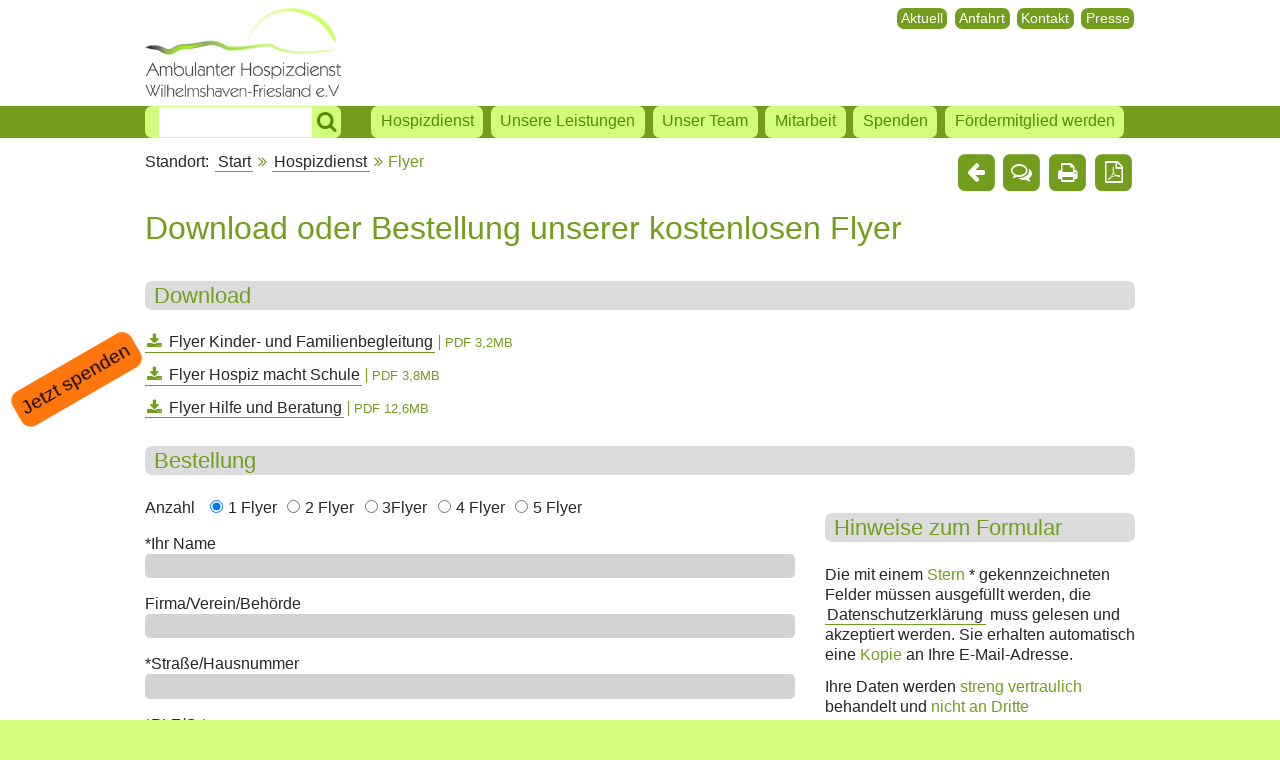

--- FILE ---
content_type: text/html; charset=utf-8
request_url: https://hospiz-whv-fri.de/83-0-Flyerbestellung.html
body_size: 19989
content:
<!DOCTYPE html>
<html lang="de">

<head>

<meta charset="utf-8" />
<meta name="author" content="Dr. Klaus Raab" />
<meta name="designer" content="two-seven.de Wübke Lohmeyer und Rolf Behrends" />
<meta name="description" content="Ambulanter Hospizdienst Wilhelmshaven-Friesland e.V. | Parkstraße 19, 26382 Wilhelmshaven | Telefon 04421 745258, info@hospiz-whv-fri.de" />
<meta name="keywords" content="Ambulant, Hospizdienst, Friesland, Wilhelmshaven, Sterbebegleitung, zu Hause, ehrenamtlich, Seminar" />
<meta name="HandheldFriendly" content="True" />
<meta name="MobileOptimized" content="320" />
<meta name="viewport" content="width=device-width, initial-scale=1.0" />
<meta name="apple-mobile-web-app-title" content="AmbHospd" />

<title>Ambulanter Hospizdienst WHV-FRI :: Telefon 04421 745258 :: info@hospiz-whv-fri.de</title>

<link rel="icon" href="files/systemgrafik/favicon.png?v=1" type="image/x-icon" />
<link rel="apple-touch-icon" href="files/systemgrafik/apple_touch_icon.png" />

<link rel="alternate" type="application/atom+xml" title="RSS: Ambulanter Hospizdienst WHV-FRI Aktuelles" href="27-0-RSS-Ambulanter-Hospizdienst-WHV-FRI-Aktuelles.html" />

<style type="text/css">
@media screen {

#logozeile,
#kopfzeile,
#servicezeile,
#inhaltszeile,
#einschubzeilefuss,
#fusszeile {
width: 1020px;
margin: 0 auto;
}

.spaltenbreite1 {
width: 2.5490196078431%; /* 26px */
}
.spaltenbreite2 {
width: 8.1372549019608%; /* 83px */
}
.spaltenbreite3 {
width: 13.725490196078%; /* 140px */
}
.spaltenbreite4 {
width: 19.21568627451%; /* 196px */
}
.spaltenbreite5 {
width: 24.803921568627%; /* 253px */
}
.spaltenbreite6 {
width: 30.392156862745%; /* 310px */
}
.spaltenbreite7 {
width: 35.882352941176%; /* 366px */
}
.spaltenbreite8 {
width: 41.470588235294%; /* 423px */
}
.spaltenbreite9 {
width: 47.058823529412%; /* 480px */
}
.spaltenbreite10 {
width: 52.549019607843%; /* 536px */
}
.spaltenbreite11 {
width: 58.137254901961%; /* 593px */
}
.spaltenbreite12 {
width: 63.725490196078%; /* 650px */
}
.spaltenbreite13 {
width: 69.21568627451%; /* 706px */
}
.spaltenbreite14 {
width: 74.803921568627%; /* 763px */
}
.spaltenbreite15 {
width: 80.392156862745%; /* 820px */
}
.spaltenbreite16 {
width: 85.882352941176%; /* 876px */
}
.spaltenbreite17 {
width: 91.470588235294%; /* 933px */
}
.spaltenbreite18,
.spaltenbreite_max {
width: 97.058823529412%; /* 990px */
}
div[class*="spaltenbreite"] {
margin: 0 1.4705882352941%;
float: left;
}

.abstand0 {
padding-left: 0;
}
.abstand1 {
padding-left: 5.4901960784314%; /* 56px */
}
.abstand2 {
padding-left: 11.078431372549%; /* 113px */
}
.abstand3 {
padding-left: 16.666666666667%; /* 170px */
}
.abstand4 {
padding-left: 22.156862745098%; /* 226px */
}
.abstand5 {
padding-left: 27.745098039216%; /* 283px */
}
.abstand6 {
padding-left: 33.333333333333%; /* 340px */
}
.abstand7 {
padding-left: 38.823529411765%; /* 396px */
}
.abstand8 {
padding-left: 44.411764705882%; /* 453px */
}
.abstand9 {
padding-left: 50%; /* 510px */
}
.abstand10 {
padding-left: 55.490196078431%; /* 566px */
}
.abstand11 {
padding-left: 61.078431372549%; /* 623px */
}
.abstand12 {
padding-left: 66.666666666667%; /* 680px */
}
.abstand13 {
padding-left: 72.156862745098%; /* 736px */
}
.abstand14 {
padding-left: 77.745098039216%; /* 793px */
}
.abstand15 {
padding-left: 83.333333333333%; /* 850px */
}
.abstand16 {
padding-left: 88.823529411765%; /* 906px */
}
.abstand17 {
padding-left: 94.411764705882%; /* 963px */
}

}

@media only screen and (min-width: 1400px) {
.spaltenbreite1 {
width: 3.625%; /* 58px */
}
.spaltenbreite2 {
width: 9.1875%; /* 147px */
}
.spaltenbreite3 {
width: 14.75%; /* 236px */
}
.spaltenbreite4 {
width: 20.3125%; /* 325px */
}
.spaltenbreite5 {
width: 25.875%; /* 414px */
}
.spaltenbreite6 {
width: 31.4375%; /* 503px */
}
.spaltenbreite7 {
width: 37%; /* 592px */
}
.spaltenbreite8 {
width: 42.5625%; /* 681px */
}
.spaltenbreite9 {
width: 48.125%; /* 770px */
}
.spaltenbreite10 {
width: 53.625%; /* 858px */
}
.spaltenbreite11 {
width: 59.1875%; /* 947px */
}
.spaltenbreite12 {
width: 64.75%; /* 1036px */
}
.spaltenbreite13 {
width: 70.3125%; /* 1125px */
}
.spaltenbreite14 {
width: 75.875%; /* 1214px */
}
.spaltenbreite15 {
width: 81.4375%; /* 1303px */
}
.spaltenbreite16 {
width: 87%; /* 1392px */
}
.spaltenbreite17 {
width: 92.5625%; /* 1481px */
}
.spaltenbreite18,
.spaltenbreite_max {
width: 98.125%; /* 1570px */
}
div[class*="spaltenbreite"] {
margin: 0 0.9375%;
float: left;
}

.abstand0 {
padding-left: 0;
}
.abstand1 {
padding-left: 5.5%; /* 88px */
}
.abstand2 {
padding-left: 11.0625%; /* 177px */
}
.abstand3 {
padding-left: 16.625%; /* 266px */
}
.abstand4 {
padding-left: 22.1875%; /* 355px */
}
.abstand5 {
padding-left: 27.75%; /* 444px */
}
.abstand6 {
padding-left: 33.3125%; /* 533px */
}
.abstand7 {
padding-left: 38.875%; /* 622px */
}
.abstand8 {
padding-left: 44.4375%; /* 711px */
}
.abstand9 {
padding-left: 50%; /* 800px */
}
.abstand10 {
padding-left: 55.5%; /* 888px */
}
.abstand11 {
padding-left: 61.0625%; /* 977px */
}
.abstand12 {
padding-left: 66.625%; /* 1066px */
}
.abstand13 {
padding-left: 72.1875%; /* 1155px */
}
.abstand14 {
padding-left: 77.75%; /* 1244px */
}
.abstand15 {
padding-left: 83.3125%; /* 1333px */
}
.abstand16 {
padding-left: 88.875%; /* 1422px */
}
.abstand17 {
padding-left: 94.4375%; /* 1511px */
}

}

@media only screen and (min-width: 1630px) {
#logozeile,
#kopfzeile,
#servicezeile,
#inhaltszeile,
#einschubzeilefuss,
#fusszeile {
width: 1600px;
margin: 0 auto;
}

}

@media only screen and (max-width: 1050px) , screen and (max-width: 1630px) and (min-width: 1400px) {
#logozeile,
#kopfzeile,
#servicezeile,
#inhaltszeile,
#einschubzeilefuss,
#fusszeile {
width: 100%;
}
}

</style>

<!--[if IE 8]> <style> img { width: 100% !important; } </style> <![endif]-->

<link rel="stylesheet" type="text/css" href="font-awesome/css/font-awesome.min.css" media="screen" />
<link rel="stylesheet" type="text/css" href="files/css/site.css" media="screen" />
<link rel="stylesheet" type="text/css" href="files/css/form.css" media="screen" />
<link rel="stylesheet" type="text/css" href="files/spendenbutton_05.css" media="screen" />
<link rel="stylesheet" type="text/css" href="files/css/print.css" media="print" />

<!--[if lt IE 9]>
<script src="files/javascript/html5shiv/dist/html5shiv.js"></script>
<![endif]-->

<script type="text/javascript" src="files/javascript/jquery-min.js"></script>
<script type="text/javascript" src="files/javascript/ios_orientationchange/ios-orientationchange-fix.js"></script>

</head>

<body id="art83">

<p id="spendenbutton"><a class="link_ext" target="_blank" href="https://www.betterplace.org/de/projects/108715-hospizliche-begleitung-im-eigenen-zuhause?utm_campaign=donate_btn&amp;utm_content=project%23108715&amp;utm_medium=external_banner&amp;utm_source=projects">Jetzt spenden</a></p><header role="banner" id="wrapperl">
<a id="oben"></a>
<div class="clearfix" id="logozeile">

<div class="spaltenbreite4 abstand0 clearer sp_logo">

<div id="logo" class="clearfix">
<a class="clearfix" href="1-0-Start.html" title="zur Startseite">
<img src="files/systemgrafik/logo.jpg" width="600" height="272" alt="zur Startseite" title="" />
</a>
</div><!-- ENDE logo -->

</div><!-- ENDE sp_logo -->

<div class="spaltenbreite14 abstand0 sp_lnav2">

<ul class="list clearfix">
<li><a href="62-0-Presse.html">Presse</a></li>
<li><a href="13-0-Kontakt.html">Kontakt</a></li>
<li><a href="12-0-Anfahrt.html">Anfahrt</a></li>
<li><a href="11-0-Aktuell.html">Aktuell</a></li>
</ul>

</div><!-- ENDE sp_lnav2 -->

</div> <!-- ENDE logozeile -->
</header> <!-- ENDE header wrapperl -->

<nav role="navigation" id="wrapperh">
<div class="clearfix" id="kopfzeile">
<a id="hnav-close"></a>

<div class="spaltenbreite4 abstand0 clearer sp_suche">

<form id="suche" action="19-0-Suchergebnis.html" method="post" enctype="multipart/form-data">
<input type="text" id="rexsearch" name="rexsearch" value="" />
<input id="searchButton" title="Suchen!" type="submit" name="searchButton" value="" />
</form>

</div><!-- ENDE sp_suche -->

<div id="e-menu-button" class="spaltenbreite14 abstand0">

<div class="menu-button">
<a class="openh" href="#kopfzeile"><span class="menuopen">Hauptmenü</span></a>
<a class="closeh" href="#hnav-close"><span class="menuclose">Hauptmenü</span></a>
</div><!-- ENDE menu-button -->
</div><!-- ENDE e-menu-button -->

<div class="spaltenbreite14 abstand0 sp_hnav">

<div id="hnav">
<ul class="rex-navi1 rex-navi-depth-1 rex-navi-has-6-elements"><li class="rex-article-54 rex-active"><a class="rex-active" href="54-0-Hospizdienst.html">Hospizdienst</a></li><li class="rex-article-64 rex-normal"><a class="" href="64-0-Unsere-Leistungen.html">Unsere Leistungen</a></li><li class="rex-article-65 rex-normal"><a class="" href="65-0-Unsere-Koordinatorinnen.html">Unser Team</a></li><li class="rex-article-66 rex-normal"><a class="" href="66-0-Ehrenamtliche.html">Mitarbeit</a></li><li class="rex-article-67 rex-normal"><a class="" href="67-0-Spenden.html">Spenden</a></li><li class="rex-article-68 rex-normal"><a class="" href="68-0-Mitglieder.html">Fördermitglied werden</a></li></ul>
</div><!-- ENDE hnav -->

</div><!-- ENDE sp_hnav -->

</div><!-- ENDE kopfzeile -->
</nav> <!-- ENDE nav wrapperh -->

<nav role="navigation" id="wrappers">
<div class="clearfix" id="servicezeile">

<div class="spaltenbreite12 abstand0 clearer sp_bnav">

<div class="bnav">
<p class="bctext">Standort:</p><ul class="rex-breadcrumb"><li class="rex-lvl1"><span><a href="1-0-Start.html">Start</a></span></li><li class="rex-lvl2"><span><a href="54-0-Hospizdienst.html">Hospizdienst</a></span></li><li class="rex-lvl3">Flyer</li></ul>
</div><!-- ENDE bnav -->

</div><!-- ENDE sp_bnav -->

<div class="spaltenbreite6 abstand0 sp_service">

<div id="service">
<a rel="nofollow" href="28-0-PDF-generieren.html?aid=83" title="PDF-Dokument aus Seite erstellen">
<span class="fa-stack fa-lg"><i class="fa fa-square fa-stack-2x"></i><i class="fa fa-file-pdf-o fa-stack-1x fa-inverse"></i></span>
</a>
<a rel="nofollow" target="_blank" href="83-0-Flyer.html?dr=1" title="Seite drucken">
<span class="fa-stack fa-lg"><i class="fa fa-square fa-stack-2x"></i><i class="fa fa-print fa-stack-1x fa-inverse"></i></span>
</a>
<a rel="nofollow" href="#wrapperf" title="Kontaktdaten + Ansprechpartner">
<span class="fa-stack fa-lg"><i class="fa fa-square fa-stack-2x"></i><i class="fa fa-comments-o fa-stack-1x fa-inverse"></i></span>
</a>
<a rel="nofollow" href="54-0-Hospizdienst.html" title="eine Ebene hoch">
<span class="fa-stack fa-lg"><i class="fa fa-square fa-stack-2x fa-back"></i><i class="fa fa-arrow-left fa-stack-1x fa-inverse"></i></span>
</a>
</div><!-- ENDE service -->
</div><!-- ENDE sp_service -->

</div> <!-- ENDE servicezeile -->
</nav> <!-- ENDE nav wrappers -->

<main role="main" id="wrapperc">
<div class="clearfix" id="inhaltszeile">

<div class="spaltenbreite18 spaltenbreite_max abstand0 clearer sp_datvon">

</div><!-- ENDE sp_datvon -->

<div class="spaltenbreite18 spaltenbreite_max abstand0 clearer sp_h1">

<h1><span class="h1">Download oder Bestellung unserer kostenlosen Flyer</span></h1>

</div><!-- ENDE sp_h1 -->

<div class="spaltenbreite18 spaltenbreite_max abstand0 sp_h2">

<h2><span class="h2">Download</span></h2>

</div><!-- ENDE sp_h2 -->

<div class="spaltenbreite18 spaltenbreite_max abstand0 sp_medien_pdf">
<div class="pdf">
<a target="_blank" href="files/20240624_hospizdienst_flyer_kifabegleitung_korr3.pdf" title="Flyer Kinder- und Familienbegleitung">Flyer Kinder- und Familienbegleitung</a>&nbsp;<span class="medien">PDF 3,2MB</span>
</div><!-- ENDE class="pdf" -->
</div><!-- ENDE sp_medien_pdf -->
<div class="spaltenbreite18 spaltenbreite_max abstand0 sp_medien_pdf">
<div class="pdf">
<a target="_blank" href="files/20240619_hospizdienst_flyer_hospiz_macht_schule_korr2.pdf" title="Flyer Hospiz macht Schule">Flyer Hospiz macht Schule</a>&nbsp;<span class="medien">PDF 3,8MB</span>
</div><!-- ENDE class="pdf" -->
</div><!-- ENDE sp_medien_pdf -->
<div class="spaltenbreite18 spaltenbreite_max abstand0 sp_medien_pdf">
<div class="pdf">
<a target="_blank" href="files/10.03.2023_flyer_allgemein.pdf" title="Flyer Hilfe und Beratung">Flyer Hilfe und Beratung</a>&nbsp;<span class="medien">PDF 12,6MB</span>
</div><!-- ENDE class="pdf" -->
</div><!-- ENDE sp_medien_pdf -->
<div class="spaltenbreite18 spaltenbreite_max abstand0 sp_h2">

<h2><span class="h2">Bestellung</span></h2>

</div><!-- ENDE sp_h2 -->

<div class="spaltenbreite12 abstand0 clearer sp_formular">

<form action="83-0-Flyer.html" method="post" id="formKF" name="formKF">
<div>
<div class="groupr">
<label for="element00" class="radiogroup"><span>Anzahl</span></label>
<input type="radio" id="element00" name="element0" value="0" checked="checked" /><label for="element00" class="radio">1 Flyer</label>
<input type="radio" id="element01" name="element0" value="1" /><label for="element01" class="radio">2 Flyer</label>
<input type="radio" id="element02" name="element0" value="2" /><label for="element02" class="radio">3Flyer</label>
<input type="radio" id="element03" name="element0" value="3" /><label for="element03" class="radio">4 Flyer</label>
<input type="radio" id="element04" name="element0" value="4" /><label for="element04" class="radio">5 Flyer</label>
<br style="clear:both;" /></div><!-- ENDE groupr -->
</div>
<div>
<label for="element1" class="required text">Ihr Name</label>
<input type="text" id="element1" name="element1" value="" required="required" class="text" />
</div>
<div>
<label for="element2" class="text">Firma/Verein/Behörde</label>
<input type="text" id="element2" name="element2" value="" class="text" />
</div>
<div>
<label for="element3" class="required text">Straße/Hausnummer</label>
<input type="text" id="element3" name="element3" value="" required="required" class="text" />
</div>
<div>
<label for="element4" class="required text">PLZ/Ort</label>
<input type="text" id="element4" name="element4" value="" required="required" class="text" />
</div>
<div>
<label for="element5" class="required email">Ihre E-Mail-Adresse</label>
<input type="email" id="element5" name="element5" value="" required="required" class="email" />
</div>
<div>
<label for="element6" class="textarea">Bemerkungen</label>
<textarea id="element6" name="element6" rows="5" cols="40"></textarea>
</div>
<div>
<label for="element7" class="required captcha">Absendecode</label>
<input type="text" id="element7" name="captcha" value="" class="codec" maxlength="4" required="required" />
<input type="text" name="captcha_cleartext" class="codect" value="823d" disabled="disabled" />
<span class="codet">Die 4 Zeichen bitte eintippen.</span>
<input type="hidden" name="captcha_hash" value="24fea6eac90e387a9fc7f66511132eec" />
</div>
<div class="send element8">
<input type="submit" id="element8" name="submit" value="Bestellen" />
</div>
</form>

</div><!-- ENDE sp_formular -->

<div class="spaltenbreite6 abstand0 sp_artpool">

<h2><span class="h2">Hinweise zum Formular</span></h2>
<p>Die mit einem <strong>Stern</strong> * gekennzeichneten Felder müssen ausgefüllt werden, die <a class="link_int" href="13-0-Kontakt.html">Datenschutzerklärung</a> muss gelesen und akzeptiert werden. Sie erhalten automatisch eine <strong>Kopie</strong> an Ihre E-Mail-Adresse.</p>

<p>Ihre Daten werden <strong>streng vertraulich</strong> behandelt und <strong>nicht an Dritte</strong> weitergegeben.</p>
<p>Bitte beachten Sie, dass E-Mails unverschlüsselt gesendet und auf dem Weg durchs Internet theoretisch mitgelesen werden könnten.</p>
<p>Ausführliche Infos zum Anbieter dieser Webseiten, zur Haftung und zum Datenschutz lesen Sie im <a class="link_int" href="7-0-Impressum.html">Impressum</a> bzw. in der <a class="link_int" href="6-0-Datenschutz.html">Datenschutzerklärung.</a></p>


</div><!-- ENDE sp_artpool  -->
<div class="spaltenbreite18 spaltenbreite_max abstand0 clearer sp_stand">

<div id="stand">
<p><a rel="nofollow" href="#oben" title="zum Beginn"><span class="fa-stack fa-lg"><i class="fa fa-square fa-stack-2x"></i><i class="fa fa-chevron-up fa-stack-1x fa-inverse"></i></span></a></p>
</div><!-- ENDE stand -->

</div><!-- ENDE sp_stand -->

</div><!-- ENDE inhaltszeile  -->

</main> <!-- ENDE main wrapperc -->

<div id="wrapperf">
<aside class="clearfix" role="complementary" id="fusszeile">

<div class="spaltenbreite5 abstand0 sp_text_toggle_css">

<div class="toggleW" id="toggleW32">
<a id="toggleClose32"></a><a id="open32" href="#toggleW32"><h2>Kontakt</h2></a>
<a id="close32" href="#toggleClose"><h2>Kontakt</h2></a>
<div class="toggleT" id="toggleT32">
<p><a class="link_tel" href="tel:%2B494421745258"><span class="telefon">0 44 21 / 74 52 58</span></a></p>

<p><span class="fax">0 44 21 / 50 09 78</span></p>

<p><a class="link_mail" href="mailto:info@hospiz-whv-fri.de">info@hospiz-whv-fri.de</a></p>

<p><a class="link_int" href="13-0-Kontakt.html"><span class="link_formular">Kontaktformular</span></a></p>

<p><a class="link_int" href="files/adressbuch_hospiz_buero.vcf"><span class="link_vcard">Adressbuch</span></a></p>

</div><!-- ENDE toggleT -->
</div><!-- ENDE toggleW -->
</div><!-- ENDE sp_text_toggle_css -->

<div class="spaltenbreite5 abstand0 sp_text_toggle_css">

<div class="toggleW" id="toggleW89">
<a id="toggleClose89"></a><a id="open89" href="#toggleW89"><h2>Ansprechpartner</h2></a>
<a id="close89" href="#toggleClose"><h2>Ansprechpartner</h2></a>
<div class="toggleT" id="toggleT89">
<ul>
	<li>Beate Richter</li>
	<li>Stefanie Gründler</li>
	<li>Sandra Gimmel (Bürokraft)</li>
</ul>

<p><a class="link_tel" href="tel:%2B494421745258"><span class="telefon">0 44 21 / 74 52 58</span></a></p>

<p><a class="link_mail" href="mailto:info@hospiz-whv-fri.de">info@hospiz-whv-fri.de</a></p>

<p>Montag, Mittwoch, Freitag<br />
9:00 bis 12:00 Uhr<br />
und nach Vereinbarung</p>

</div><!-- ENDE toggleT -->
</div><!-- ENDE toggleW -->
</div><!-- ENDE sp_text_toggle_css -->

<div class="spaltenbreite5 abstand0 sp_text_toggle_css">

<div class="toggleW" id="toggleW31">
<a id="toggleClose31"></a><a id="open31" href="#toggleW31"><h2>Anschrift</h2></a>
<a id="close31" href="#toggleClose"><h2>Anschrift</h2></a>
<div class="toggleT" id="toggleT31">
<p><strong>Ambulanter Hospizdienst</strong><br />
<strong>Wilhelmshaven-Friesland e.V.</strong></p>

<p>Vorsitzender<br />
Rolf Heßelbarth</p>

<p><a class="link_int" href="12-0-Anfahrt.html">Parkstraße 17</a><br />
26382 Wilhelmshaven</p>

</div><!-- ENDE toggleT -->
</div><!-- ENDE toggleW -->
</div><!-- ENDE sp_text_toggle_css -->

<div class="spaltenbreite3 abstand0 sp_bild">

<div class="bildtext_v clearfix">
<h2>Adresse</h2><div class="bild" id="bild33" style="max-width:234px;">
<a rel="nofollow" class="lupe" href="26-0-Grossbildanzeige.html?qid=83&amp;gb=33" title="Adressdaten"><img src="index.php?rex_img_type=27_Bilder_TB_Spalten_3&amp;rex_img_file=qrcode.jpeg" alt="Adressdaten" width="234" height="234" /></a>

</div><!-- ENDE bild -->
</div><!-- ENDE bildtext -->
</div><!-- ENDE sp_bild -->


<div class="spaltenbreite18 spaltenbreite_max abstand0 clearer sp_lnav2">

<ul class="list clearfix">
<li><a href="1-0-Start.html">Start</a></li>
<li><a href="6-0-Datenschutz.html">Datenschutz</a></li>
<li><a href="7-0-Impressum.html">Impressum</a></li>
<li><a href="8-0-Sitemap.html">Sitemap</a></li>
</ul>

</div><!-- ENDE sp_lnav2 -->

</aside><!-- ENDE aside fusszeile -->
</div> <!-- ENDE wrapperf -->

</body>
</html>


--- FILE ---
content_type: text/css
request_url: https://hospiz-whv-fri.de/files/css/site.css
body_size: 39846
content:
/* Layout mit Grundwerten */
/* Grid-System wird im Template erzeugt und im Head als Style abgelegt, siehe HTML-Quellcode */
* {
	margin: 0;
	padding: 0;
	color: #272727;
	background-color: transparent;
	font-family: Verdana, Arial, Helvetica, sans-serif;
	font-size: 1.0em;
	font-weight: normal;
	line-height: 1.3;
}
html {
	-ms-text-size-adjust: 100%;
	-webkit-text-size-adjust: 100%;
}
body {
	font-size: 90.01%;
	background-color: #d2fc7c;
	-webkit-hyphens: auto;
	-moz-hyphens: auto;
	-ms-hyphens: auto;
	hyphens: auto;
}
header,
nav,
main,
aside {
	display: block;
}
#wrapperl {
	background-color: #fff;
	-webkit-hyphens: none;
	-moz-hyphens: none;
	-o-hyphens: none; 
	-ms-hyphens: none;
	hyphens: none;
}
#wrapperh {
	background-color: #739d1d;
	-webkit-hyphens: none;
	-moz-hyphens: none;
	-o-hyphens: none; 
	-ms-hyphens: none;
	hyphens: none;
	border-top: 1px solid #fff;
}
#wrappers {
	background-color: #FFF;
	padding: 0.8em 0;
	border-top: 1px solid #fff;
}
#wrapperc {
	background-color: #fff;
	border-top: 1px solid #fff;
}
#wrapperef {
	background-color: #fff;
	padding-bottom: 0.8em;
	border-top: 1px solid #fff;
}
#wrapperf {
	position: relative;
	background-color: transparent;
	background-image: -webkit-gradient(linear,left top,left bottom,color-stop(0%, #FFFFFF),color-stop(100%, #d2fc7c));
	background-image: -o-linear-gradient(bottom, #FFFFFF 0%, #d2fc7c 100%);
	background-image: -moz-linear-gradient(bottom, #FFFFFF 0%, #d2fc7c 100%);
	background-image: -ms-linear-gradient(bottom, #FFFFFF 0%, #d2fc7c 100%);
	background-image: linear-gradient(to bottom, #FFFFFF 0%, #d2fc7c 100%);
	background-image:-webkit-linear-gradient(top,  #fff,    #d2fc7c);
	-webkit-hyphens: none;
	-moz-hyphens: none;
	-o-hyphens: none; 
	-ms-hyphens: none;
	hyphens: none;
	border-top: 1px solid #fff;
}
p.twoseven {
	position: absolute;
	bottom: 0.5em;
	right: 0;
	font-size: 0.8em;
	margin: 0;
}
p.twoseven a:link,
p.twoseven a:visited {
	display: block;
	width: 1.5em;
	font-size: 1em;
	border: none;
	padding: 0.2em 0.5em;
	color: #fff !important;
	background-color: #ff7100 !important;
	-webkit-border-top-left-radius: 7px;
	-webkit-border-bottom-left-radius: 7px;
	-moz-border-radius-topleft: 7px;
	-moz-border-radius-bottomleft: 7px;
	border-top-left-radius: 7px;
	border-bottom-left-radius: 7px;
}
p.twoseven a:hover,
p.twoseven a:focus,
p.twoseven a:active {
	color: #fff !important;
	background-color: #ff7100 !important;
	width: 8em;
	-webkit-border-top-right-radius: 0;
	-webkit-border-bottom-right-radius: 0;
	-moz-border-radius-topright: 0;
	-moz-border-radius-bottomright: 0;
	border-top-right-radius: 0;
	border-bottom-right-radius: 0;
}
p.twoseven a.link_ext:after {
	content: " ";
}
p.twoseven a:hover.link_ext:after {
	content: "two-seven.de";
	color: #fff !important;
}
/* ENDE Layout mit Grundwerten */
/* Allgemeine Werte */
.clearer {
	clear: both;
}
.clearfix:after {
	visibility: hidden;
	display: block;
	font-size: 0;
	content: " ";
	clear: both;
	height: 0;
}
h1 {
	margin: 0 0 0.5em 0;
	font-size: 2em;
	color: #739d1d;
	-webkit-hyphens: none;
	-moz-hyphens: none;
	-o-hyphens: none; 
	-ms-hyphens: none;
	 hyphens: none;
}
h2 {
	margin: 0.7em 0 1em 0;
	padding: 0 0 0 0.4em;
	font-size: 1.4em;
	color: #739d1d;
	background-color: #dcdcdc;
	-webkit-border-radius: 7px;
	-moz-border-radius: 7px;
	border-radius: 7px;
}
h3 {
	font-size: 1.2em;
	margin: 0 0 0.8em 0;
}
p {
	margin: 0 0 0.8em 0;
}
p.teaser {
	margin: 0 !important;
	height: 0.1em !important;
}
ul {
	margin: 0 0 0.8em 0;
}
ul ul {
	margin: 0.4em 0 0.4em 0.2em;
}
ul li {
	position: relative;
	margin: 0 0 0.4em 0;
	padding: 0 0 0 1em;
	list-style-type: none;
}
ul li:before {
	position: absolute;
	top: 0.2em;
	left: 0;
	font-family: 'FontAwesome';
	font-size: 0.9em;
	content: "\f0a9";
	color: #739d1d;
}
ul ul li:before {
	position: absolute;
	top: 0.1em;
	left: 0;
	font-family: 'FontAwesome';
	font-size: 0.8em;
	content: "\f061";
}
ol {
	counter-reset:listenpunkt_ebene1;
	list-style-type:none;
	margin: 0 0 0.6em;
}
ol li {
	margin: 0 0 0.4em 0;
}
ol li:before {
	content: counter(listenpunkt_ebene1) ". ";
	counter-increment:listenpunkt_ebene1;
}
ol ol {
	counter-reset:listenpunkt_ebene2;
	list-style-type:none;
	margin: 0.4em 0 0.4em 1.4em;
}
ol ol li:before {
	content: counter(listenpunkt_ebene1)"."counter(listenpunkt_ebene2,decimal) ". ";
	counter-increment:listenpunkt_ebene2;
}
table {
	margin: 1em 0 1em 0;
	width: 100%;
	border-collapse: separate;
	border-spacing: 0;
	-webkit-border-radius: 7px;
	-moz-border-radius: 7px;
	border-radius: 7px;
}
th {
	text-align: center;
	vertical-align: top;
	padding: 0.4em 0.6em;
	font-weight: normal;
	background-color: #dcdcdc;
	border-bottom: 1px solid #272727;
	border-right: 1px solid #272727;
}
td {
	padding: 0.4em 0.6em;
	border-bottom: 1px solid #272727;
	border-right: 1px solid #272727;
	vertical-align: top;
	-webkit-hyphens: auto;
	-moz-hyphens: auto;
	-o-hyphens: auto; 
	-ms-hyphens: auto;
	hyphens: auto;
}
tr:first-child th:first-child {
	-webkit-border-top-left-radius: 7px;
	-moz-border-radius-topleft: 7px;
	border-top-left-radius: 7px;
}
tr:first-child th:last-child {
	-webkit-border-top-right-radius: 7px;
	-moz-border-radius-topright: 7px;
	border-top-right-radius: 7px;
}
tr:first-child td:last-child {
	-webkit-border-top-right-radius: 7px;
	-moz-border-radius-topright: 7px;
	border-top-right-radius: 7px;
}
tr:last-child th:first-child,
tr:last-child td:first-child {
	-webkit-border-bottom-left-radius: 7px;
	-moz-border-radius-bottomleft: 7px;
	border-bottom-left-radius: 7px;
}
tr:last-child td:last-child {
	-webkit-border-bottom-right-radius: 7px;
	-moz-border-radius-bottomright: 7px;
	border-bottom-right-radius: 7px;
}
tr th:first-child,
tr td:first-child {
	border-left: 1px solid #272727;
}
tr:first-child th,
tr:first-child td {
	border-top: 1px solid #272727;
}
#inhaltszeile th {
	width: 25%;
	text-align: left;
}
#inhaltszeile td {
	width: 75%;
}
div.select {
	position: relative;
	overflow: hidden;
	margin: 1em 0;
	width: 100%;
	background-color: #eaeaea;
	-webkit-border-radius: 5px;
	-moz-border-radius: 5px;
	border-radius: 5px;
}
div.select:after {
	font-family: 'FontAwesome';
	content: "\f03a";
	position: absolute;
	top: 0;
	right: 0.2em;
	z-index: 1;
	font-size: 1.6em;
	color: #272727;
	background-color: #eaeaea;
}
select {
	position: relative;
	z-index: 2;
	width: 110%;
	height: 1.8em;
	padding-left: 0.5em;
	font-size: 1em;
	border: none;
	cursor: pointer;
	-webkit-appearance: none;
}
option {
	-webkit-appearance: none;
}
span {
	color: inherit;
}
strong {
	font-weight: normal;
	color: #739d1d;
}
em {
	font-style: italic;
	color: inherit;
}
i {
	color: #739d1d;
	background-color: transparent;
}
.nowrap {
	-webkit-hyphens: none;
	-moz-hyphens: none;
	-o-hyphens: none; 
	-ms-hyphens: none;
	hyphens: none;	
}
.mini {
	font-size: 0.8em;
}
.fax:before {
	font-family: 'FontAwesome';
	font-size: 1.4em;
	line-height: 1;
	content: "\f02f";
	margin-right: 0.3em;
	vertical-align: bottom;
	color: #739d1d;
}
.mobil:before {
	font-family: 'FontAwesome';
	font-size: 1.5em;
	line-height: 1;
	content: "\f10b";
	margin-right: 0.7em;
	vertical-align: bottom;
	color: #739d1d;
}
.telefon:before {
	font-family: 'FontAwesome';
	font-size: 1.2em;
	line-height: 1;
	content: "\f095";
	margin-right: 0.6em;
	vertical-align: bottom;
	color: #739d1d;
}
.quote {
	font-size: 1.2em;
}
.quote:before {
	font-family: 'FontAwesome';
	font-size: 1em;
	line-height: 1;
	content: "\f10d";
	margin-right: 0.3em;
	vertical-align: top;
	color: #739d1d;
}
.link_mail:before {
	font-family: 'FontAwesome';
	font-size: 1.2em;
	line-height: 1;
	content: "\f0e0";
	margin-right: 0.45em;
	vertical-align: bottom;
	color: #739d1d;
}
.link_formular:before {
	font-family: 'FontAwesome';
	font-size: 1.2em;
	line-height: 1;
	content: "\f0ae";
	margin-right: 0.45em;
	vertical-align: bottom;
	color: #739d1d;
}
.link_vcard:before {
	font-family: 'FontAwesome';
	font-size: 1.2em;
	line-height: 1;
	content: "\f044";
	margin-right: 0.45em;
	vertical-align: bottom;
	color: #739d1d;
}
a:link,
a:visited {
	text-decoration: none;
	border-bottom: 1px solid #739d1d;
	padding: 0 0.15em 0.1em 0.15em;
}
a:hover,
a:focus,
a:active {
	color: #fff;
	background-color: #739d1d;
	-webkit-border-radius: 7px;
	-moz-border-radius: 7px;
	border-radius: 7px; 
}
a:hover:before,
a:hover span:before {
	color: white !important;
}
a.rex-current {
	border: none;
	cursor: text;
	color: #272727;
	background-color: transparent;
}
a.link_ext:after {
	padding-left: 0.3em;
	font-family: 'FontAwesome';
	content: "\F08E";
	color: #739d1d;
}
img {
	max-width: 100%;
	height: auto;
	border: none;
	display: block;
}
div.pdf {
	margin: 0 0 0.8em 0;
}
div.pdf a:before {
	padding-right: 0.4em;
	content: "\F019";
	font-family: 'FontAwesome';
	color: #739d1d;
}
div.pdf .medien {
	font-size: 0.8em;
	padding-left: 0.4em;
	border-left: 1px solid;
	color: #739d1d;
}
.swd .swp {
	display: none;
}
#e-menu-button,
#e-umenu-button {
	display: none;
}
/* ENDE Allgemeine Werte */
/* Logozeile */
#logozeile {
	position: relative;
	background-color: #fff;
	padding: 0.5em 0;
}
#logo img {
	-webkit-border-radius: 10px;
	-moz-border-radius: 10px;
	border-radius: 10px;
}
#logo a {
	text-decoration: none;
	display: block;
	border: none;
	padding: 0;
}
#logo a:hover,
#logo a:focus,
#logo a:active
{
	background-color: #dcdcdc;
}
#logo span.fa-stack {
	float: left;
}
#logo p {
	float: left;
	text-align: right;
	margin: 0.15em 0 0 2%;
}
#logo span.z1 {
	font-size: 1.7em;
	color: #739d1d;
}
#logo span.z2 {
	font-size: 1.1em;
	color: #808080;
}
#logozeile ul.list {
	margin: 0;
}
#logozeile ul.list li {
	float: right;
	margin: 0 0 0 1%;
	padding: 0;
	font-size: 0.9em;
	background-color: transparent;
	-webkit-border-radius: 7px;
	-moz-border-radius: 7px;
	border-radius: 7px;
}
#logozeile ul.list li:before {
	display: none;
}
#logozeile ul.list li a:link,
#logozeile ul.list li a:visited {
	display: block;
	padding: 0.1em 0.3em;
	color: #fff;
	background-color: #739d1d;
	border-bottom: none;
	-webkit-border-radius: 7px;
	-moz-border-radius: 7px;
	border-radius: 7px; 
}
#logozeile ul.list li a:hover,
#logozeile ul.list li a:focus,
#logozeile ul.list li a:active {
	color: #739d1d;
	background-color: #dcdcdc;
}
#logozeile ul.list li a.rex-current {
	color: #739d1d;
	background-color: #dcdcdc;
}
/* ENDE Logozeile */
/* Kopfzeile */
#kopfzeile {
    background-color: #739d1d;
}
/* Suche-Box: Formular id=suche */
#suche {
	width: 93%; 
	height: 2em;
	padding: 0 0 0 7%; 
	background-color: #d2fc7c;
	-webkit-border-radius: 7px;
	-moz-border-radius: 7px;
	border-radius: 7px;
	position: relative;
	z-index: 1;
}
#suche input {
	float: left;
	width: 83%;
	height: 1.875em;
	border: none;
	margin: 0;    
	padding: 0 0 0 1%;
	background-color: white;
	border-top: 0.0625em solid #d2fc7c;
	border-bottom: 0.0625em solid #d2fc7c;
	-webkit-border-radius: 0;
	-moz-border-radius: 0;
	border-radius: 0;
}
#suche #searchButton {
	position: relative;
	z-index: 3;
	float: left;
	width: 16%;
	height: 2em;
	display: block;
	-webkit-border-top-right-radius: 7px;
	-webkit-border-bottom-right-radius: 7px;
	-moz-border-radius-topright: 7px;
	-moz-border-radius-bottomright: 7px;
	border-top-right-radius: 7px;
	border-bottom-right-radius: 7px;
	background-color: transparent;
	border: none;
	cursor: pointer;
}
#suche #searchButton:hover {
	cursor: pointer;
}
#suche:after {
	font-family: 'FontAwesome';
	font-size: 1.3em;
	content: "\f002";
	position: absolute;
	top: 0;
	right: 0;
	z-index: 2;
	width: 12%;
	padding: 0.1em 0 0.1em 3%;
	color: #4e8f00;
	background-color: #d2fc7c;
	-webkit-border-top-right-radius: 7px;
	-webkit-border-bottom-right-radius: 7px;
	-moz-border-radius-topright: 7px;
	-moz-border-radius-bottomright: 7px;
	border-top-right-radius: 7px;
	border-bottom-right-radius: 7px;
}
/* ENDE Suche-Box */
/* Hauptnavigation HNAV */
#hnav ul {
	margin: 0;
}
#hnav li {
	float: left;
	height: 2em;
	margin: 0 1% 0 0;
	padding: 0;
	font-size: 1em;
	background-color: transparent;    
	-webkit-border-radius: 7px;
	-moz-border-radius: 7px;
	border-radius: 7px;
}
#hnav li:before {
	display: none;
}
#hnav li:last-child {
	margin-right: 0;
}
#hnav a:link,
#hnav a:visited {
	display: block;
	height: 1.7em;
	padding: 0.3em 0.6em 0 0.6em;
	color: #4e8f00;
	background-color: #d2fc7c;    
	border-bottom: none;
	-webkit-border-radius: 7px;
	-moz-border-radius: 7px;
	border-radius: 7px; 
}
#hnav a:hover,
#hnav a:focus,
#hnav a:active {
	color: #4e8f00;
	background-color: #dcdcdc;
}
#hnav a.rex-current {
	color: #4e8f00;
	background-color: #d2fc7c;    
}
#hnav a.rex-current:after {
	content: "\f140";
	color: #4e8f00;
	padding-left: 0.3em;
	font-family: 'FontAwesome';
	font-size: 0.9em;
}
/* ENDE Hauptnavigation HNAV */
/* ENDE Kopfzeile */
/* Inhaltszeile */
#inhaltszeile {
	background-color: #fff;
}
#inhaltszeile div.sp_auflistung div[class*="abstand"] {
    padding-left: 0 !important;
}
#inhaltszeile div.sp_auflistung div[class*="spaltenbreite"] {
    width: 100%;
    margin: 0;
    border-bottom: 0;
    float: none;
}
/* Breadcrumb */
div.bnav {
	float: left;
	font-size: 1em;
}
div.bnav ul {
	float: left;
	margin: 0;
}
div.bnav p.bctext {
    float: left;
    margin-right: 0.4em;
    margin-bottom: 0;
}
div.bnav ul li:before {
	display: none;
}
div.bnav ul li {
	float: left;
	margin-right: 0.3em;
	padding: 0;
	color: #739d1d;
	-webkit-hyphens: none;
	-moz-hyphens: none;
	-o-hyphens: none; 
	-ms-hyphens: none;
	hyphens: none;
}
div.bnav ul li:last-child {
	margin-right: 0;
}
div.bnav ul li span:after {
	font-family: 'FontAwesome';
	font-size: 1em;
	content: "\f101";
	margin-left: 0.3em;
}
/* ENDE Breadcrumb */
/* Service Buttons */
#service i.fa-back {
	color: #739d1d;
}
#service a,
#service span.passiv {
	float: right;
	margin-left: 0.2em;
	padding: 0;
	border: none;
}
#service a:last-child,
#service span.passiv:last-child {
	margin-left: 0;
}
#service a:hover {
	background-color: #dcdcdc;
}
#service span.passiv i.fa-square {
	color: #dcdcdc;
}
/* ENDE Service Buttons */
/* UNAV in Inhaltszeile */
#inhaltszeile div.unav {
	background-color: #d2fc7c;
	padding: 3%;
	-webkit-border-radius: 7px;
	-moz-border-radius: 7px;
	border-radius: 7px;
}
#inhaltszeile div.unav ul {
	margin: 0;
}
#inhaltszeile div.unav li {
	padding: 0;
	margin: 0.3em 0;
	font-size: 1em;
	background-color: transparent;
	-webkit-border-radius: 7px;
	-moz-border-radius: 7px;
	border-radius: 7px;
	-webkit-hyphens: none;
	-moz-hyphens: none;
	-o-hyphens: none; 
	-ms-hyphens: none;
	hyphens: none;
}
#inhaltszeile div.unav li:before {
	display: none;
}
#inhaltszeile div.unav li a:link,
#inhaltszeile div.unav li a:visited {
	display: block;
	padding: 0.2em 1% 0.3em 3%;
	color: #fff;
	background-color: #739d1d;
	border-bottom: none;
	-webkit-border-radius: 7px;
	-moz-border-radius: 7px;
	border-radius: 7px;
}
#inhaltszeile div.unav li a:hover,
#inhaltszeile div.unav li a:active,
#inhaltszeile div.unav li a:focus {
	color: #739d1d;
	background-color: #dcdcdc;
}
#inhaltszeile div.unav li a.rex-current {
	color: #2ac22b;
	background-color: #000;
}
/* ENDE UNAV in Inhaltszeile */
/* Zeile Stand und Zeile Pfeil */
#stand {
	padding: 2em 0 0 0;
	clear: both;
}
div.pfeil {
	padding: 0;
	clear: both;
}
#stand p,
div.pfeil p {
	text-align: right;
	margin: 0;
	color: #739d1d;
}
#stand p a,
div.pfeil p a {
	display: block;
	border: none;
	float: right;
	margin: -1.2em 0 0 0.2em;
}
div.pfeil p a {
	margin: 0;
}
#stand p a:hover,
div.pfeil p a:hover {
	background-color: #dcdcdc;
}
/* ENDE Zeile Stand */
/* ENDE Inhaltszeile */
/* Wichtiger Sondertext */
div.sp_sondertext {
	background-color: #eaeaea;
    -webkit-border-radius: 7px;
    -moz-border-radius: 7px;
    border-radius: 7px;
    margin-top: 1em;
    margin-bottom: 0.5em;
    padding-bottom: 0.3em;
}
div.sp_sondertext p {
	position: relative;	
	margin: 0.4em 0.8em;
	padding-left: 2.5em;
}
div.sp_sondertext p:before {
	position: absolute;
	top: 0;
	left: 0;
	font-family: 'FontAwesome';
	font-size: 2em;
	line-height: 1;
	content: "\f0a1";
	color: #4e8f00;
}
div.sp_sondertext p a {
	white-space: nowrap;
}
/*div.sp_sondertext p a:hover {
	color: #03357f;
	background-color: #fff;
	padding-top: 0.7em;
}*/
div.sp_sondertext p.sperre {
	color: #000;
	background-color: yellow;
	margin: 0.3em 0 0 0;
	padding: 0.4em 0.4em 0.6em 3em;
    -webkit-border-radius: 7px;
    -moz-border-radius: 7px;
    border-radius: 7px;
}
div.sp_sondertext p.sperre:before {
	color: #000;
	left: 0.2em;
}
/* ENDE Wichtiger Sondertext */
/* Fuß-Zeile */
#fusszeile {
	padding: 3em 0 1.5em 0;
	background-color: transparent;
	background-image: -webkit-gradient(
	linear,
	left top,
	left bottom,
	color-stop(0, #FFFFFF),
	color-stop(1, #d2fc7c));
	background-image: -o-linear-gradient(bottom, #FFFFFF 0%, #d2fc7c 100%);
	background-image: -moz-linear-gradient(bottom, #FFFFFF 0%, #d2fc7c 100%);
	background-image:-webkit-linear-gradient(top,  #fff,    #d2fc7c);
	background-image: -ms-linear-gradient(bottom, #FFFFFF 0%, #d2fc7c 100%);
	background-image: linear-gradient(to bottom, #FFFFFF 0%, #d2fc7c 100%);
}
#wrapperf:target #fusszeile h2:after {
	margin-left: 2%;
	font-family: 'FontAwesome';
	font-size: 1em;
	line-height: 1;
	content: "\f0e6";
	color: #739d1d;
}
#fusszeile h2 {
	margin-top: 0;
	background-color: transparent;
	padding-left: 0;
}
#fusszeile div.sp_bild {
	background-color: transparent;
	padding: 0;
}
#fusszeile div.bildtext_v {
	background-color: transparent;
	border: none;
}
#fusszeile div.bildtext_v h2 {
	margin: -0.3em 0 0.5em 0;
	text-align: left;
}
#fusszeile div.bildtext_v div.bild {
	border: 1px solid #739d1d;
	margin: 0;
	padding: 0.3em;
	-webkit-border-radius: 7px;
	-moz-border-radius: 7px;
	border-radius: 7px;
}
#fusszeile table {	
	width: auto;
	margin: 0.4em 0 0 0;
}
#fusszeile th, 
#fusszeile td {
	font-size: 0.9em;
}
#fusszeile ul.list {
	margin: 0;
}
#fusszeile ul.list li {
	margin: 0 1% 0 0;
	padding: 0;
	float: left;
}
#fusszeile ul.list li:before {
	display: none;
}
/* ENDE Fuß-Zeile */
/* Artikel-Auflistung */
div.auflistung {
	margin-bottom: 1.2em;
	clear: both;
}
div.auflistung h2 {
	margin-bottom: 0.5em;
}
div.auflistung .datvon {
	font-size: 0.9em;
	margin-bottom: 0.3em;
}
div.auflistung p.mehrlesen {
	font-size: 0.9em;
}
div.auflistung p.mehrlesen a:link, 
div.auflistung p.mehrlesen a:visited
{
	color: #739d1d;
}
div.auflistung p.mehrlesen a:hover,
div.auflistung p.mehrlesen a:focus,
div.auflistung p.mehrlesen a:active
{
	color: #fff;
	background-color: #739d1d;
}
div.auflistung p.mehrlesen a:after {
	margin-left: 0.3em;
	font-family: 'FontAwesome';
	font-size: 1.2em;
	line-height: 1;
	color: inherit;
	vertical-align: bottom;
	content: "\f101";
}
div.teaser {
	margin-bottom: 1.2em;
	clear: both;
}
div.teaser h2 {
	margin-bottom: 0.5em;
}
div.teaser p.datvon {
	float: left;
}
div.teaser p.mehrlesen {
	float: right;
}
div.teaser p.mehrlesen a:link, 
div.teaser p.mehrlesen a:visited
{
	color: #739d1d;
}
div.teaser p.mehrlesen a:hover,
div.teaser p.mehrlesen a:focus,
div.teaser p.mehrlesen a:active
{
	color: #fff;
	background-color: #739d1d;
}
div.teaser p.mehrlesen a:after {
	margin-left: 0.3em;
	font-family: 'FontAwesome';
	font-size: 1.1em;
	line-height: 1;
	color: inherit;
	vertical-align: bottom;
	content: "\f101";
}
/* ENDE Artikel-Auflistung */
/* Googlemaps-Box */
div.gm_rund {
	border: 2px solid #739d1d;
	padding: 5px;
	-webkit-border-radius: 10px;
	-moz-border-radius: 10px;
	border-radius: 10px;
	margin-bottom: 1.2em;
}
div.googlemap {
	height: 40em;
	-webkit-hyphens: none;
	-moz-hyphens: none;
	-o-hyphens: none; 
	-ms-hyphens: none;
	hyphens: none;
}
/* ENDE Googlemaps-Box */
/* Ausklapp-Texte */
/* Toggle Modul JavaScript*/
/* Link als Text (mehr lesen / verbergen) */
div.toggleWrapT {
	margin-bottom: 1.2em;
}
p.tlT {
	text-align: right;
	margin-top: -0.8em;
}
p.tlT a:link,
p.tlT a:visited {
	color: #739d1d;
	background-color: transparent;
}
p.tlT a:focus,
p.tlT a:active {
	-webkit-border-radius: 0px;
	-moz-border-radius: 0px;
	border-radius: 0px; 
}
p.tlT a:hover {
	color: #fff;
	background-color: #739d1d;
	-webkit-border-radius: 7px;
	-moz-border-radius: 7px;
	border-radius: 7px; 
}
p.tlT a span.mehrlesenT:before,
p.tlT a span.verbergenT:before {
	margin-right: 0.2em;
	font-family: 'FontAwesome';
	font-size: 1em;
	line-height: 1;
	color: inherit;
	vertical-align: bottom;
}
p.tlT a span.mehrlesenT:before {
	content: "\f103";
}
p.tlT a span.verbergenT:before {
	content: "\f102";
}
/* Link als Grafik ([+] / [-]) mit Verlinkung Headline*/
div.toggleWrapG {
	position: relative;
	padding-left: 1.3em;
	margin-bottom: 0.5em;
	z-index: 1;
	background-color: #dcdcdc;
	min-height: 1.9em;
	-webkit-border-radius: 7px;
	-moz-border-radius: 7px;
	border-radius: 7px;
}
div.toggleWrapG h2,
div.toggleWrapG h3 {
	position: absolute;
	top: 0;
	left: 0;
	z-index: 2;
	font-size: 1.0em;
	font-weight: normal;
	margin: 0;
	padding: 0.4em 0 0 2em;
	min-height: 1.5em;
	line-height: 1;
	background-color: transparent;
}
div.toggleWrapG p.tlG {
	position: absolute;
	top: 0;
	left: 0;
	margin: 0;
	padding: 0.4em 0 0 0;
	min-height: 1.5em;
	line-height: 1;
	width: 100%;
	z-index: 3;
}
div.toggleWrapG p.tlG a {
	position: absolute;
	top: 0;
	left: 0;
	background-color: transparent;
	border: none;
	padding: 0.4em 0 0 0;
	min-height: 1.5em;
	line-height: 1;
	width: 100%;
	z-index: 4;
}
div.toggleWrapG p.tlG a span.mehrlesenG:before,
div.toggleWrapG p.tlG a span.verbergenG:before {
	position: absolute;
	top: 0;
	left: 0;
	z-index: 5;
	font-family: 'FontAwesome';
	color: #fff;
	background-color: #739d1d;
	line-height: 1;
	font-size: 1em;
	min-height: 1.5em;
	padding: 0.4em 0.4em 0 0.4em;
	-webkit-border-top-left-radius: 7px;
	-webkit-border-bottom-leftt-radius: 7px;
	-moz-border-radius-topleft: 7px;
	-moz-border-radius-bottomleft: 7px;
	border-top-left-radius: 7px;
	border-bottom-left-radius: 7px;
}
div.toggleWrapG p.tlG a span.mehrlesenG:before {
	content: "\f067";
	
}
div.toggleWrapG p.tlG a span.verbergenG:before {
	content: "\f068";
}
div.toggleTextG {
	padding-left: 1.8em;
}
/*ENDE Toggle Modul JavaScript*/
/*Toggle Modul CSS*/
.toggleW a {
	border: none;
	background-color: transparent;
}
.toggleW h2 {
	margin-bottom: 0.5em;
	cursor: text;
	background-color: transparent;
	padding-left: 0;
}
.toggleT {
	min-height: 11.5em;
	overflow: auto;
	-webkit-transition: min-height 1s ease-out; /* Firefox */
	-moz-transition: min-height 1s ease-out; /* WebKit */
	-o-transition: min-height 1s ease-out; /* Opera */
	transition: min-height 1s ease-out; /* Standard */
}
.toggleT a {
	border-bottom: 1px solid #739d1d;
}
.toggleT a:hover,
.toggleT a:focus,
.toggleT a:active {
	color: #fff;
	background-color: #739d1d;
}
a[id*="open"] {
	display: block;
}
a[id*="close"] {
	display: none;
}
div[id*="toggleW"]:target a[id*="open"] {
	display: none;
}
div[id*="toggleW"]:target a[id*="close"] {
	display: block;
}
/* ENDE Toggle-Modul CSS */
/* ENDE Ausklapp-Texte */
/* Bildgalerie-Box (einzelnes Vorschaubild) */
div[id*="gal"] {
	margin-bottom: 1.2em;
}
div.sp_galerie_bild {
	margin-bottom: 0.8em;
}
div.sp_galerie_bild img {
	border: 1px solid #272727;
}
/* ENDE Bildgalerie-Box */
/* Bild-Box (einzelnes Bild) */
div.sp_bild {
	 background-color: #739d1d;
	 margin-bottom: 1.2em;
	 margin-top: 0.4em;
	 padding-top: 0.4em;
	 padding-bottom: 0.4em;
	-webkit-border-radius: 7px;
	-moz-border-radius: 7px;
	border-radius: 7px;
}
div.bild {
	border: 1px solid #739d1d;
	margin: 0 auto;
}
/* ENDE Bild-Box */
/* Bild-Text-Box (einzelnes Bild mit Text) */
div.bildtext_h {
	border: 1px solid #739d1d;
	padding: 0.4em;
	background-color: white !important;
}
div.bildtext_h h2  {
	margin: 0 0 1em 0;
	padding: 0;
	background-color: transparent;
} 
div.bildtext_h div.bild {
	float: right;
	margin: 0 0 0 0.4em;
	border: 1px solid #272727;
}
/* Bild = volle Spaltenbreite */
div.bildtext_v {
	border: 1px solid #739d1d;
	background-color: white;
}
div.bildtext_v h2 {
	margin: 0;
	padding: 0 0 0.3em 0;
	text-align: center;
	-webkit-border-radius: 0;
	-moz-border-radius: 0;
	border-radius: 0;
}
div.bildtext_v div.bild {
	float: none;
	border-top: 1px solid #739d1d;
	border-right: none;
	border-bottom: 1px solid #739d1d;
	border-left: none;
}
div.bildtext_v div.text {
	padding: 0.3em;
}
/* ENDE Bild-Text-Box */
/* Untertitel Bild-Box */
div.bild p {
	margin: 0;
	padding: 0.3em 0.3em 0 0.3em;
	font-size: 0.8em;
	background-color: #739d1d;
	color: white;
}
/* ENDE Untertitel Bild-Box */
/* Verlinkung Bildgalerie-Box und Bild-Box */
div.bild a,
div.sp_galerie_bild a {
	display: block;
	border: none;
	padding: 0;
}
div.bild a.lupe,
div.bild a.link_ext,
div.bild a.link_int,
div.bild a.link_pdf,
div.sp_galerie_bild a.lupe {
	position: relative;
}
div.bild a.lupe:after,
div.sp_galerie_bild a.lupe:after,
div.bild a.link_ext:after,
div.bild a.link_int:after,
div.bild a.link_pdf:after {
	position: absolute;
	bottom: 0;
	right: 0;
	padding: 0.1em 0.2em 0 0.3em;
	font-family: 'FontAwesome';
	font-size: 1em;
	color: #fff;
	background-color: #272727;
	-moz-opacity: .70;
	opacity: .70;
	filter: Alpha(opacity=70);
}
div.bild a.lupe:hover,
div.sp_galerie_bild a.lupe:hover,
div.bild a.link_ext:hover,
div.bild a.link_int:hover,
div.bild a.link_pdf:hover {
	font-size: 1.5em;
}
div.bild a.lupe:after,
div.sp_galerie_bild a.lupe:after {
	content: "\F002";
}

div.bild a.link_ext:after {
	content: "\F08E";
}
div.bild a.link_int:after {
	content: "\f14c";
}
div.bild a.link_pdf:after {
	content: "\f019";
}
/* ENDE Verlinkung Bildgalerie-Box und Bild-Box */
/* Suchergebnis */
div.suche {
	border: 2px solid #739d1d;
	margin-bottom: 1.4em;
	padding: 0.3em 0.4em 0 0.4em;
	-webkit-border-radius: 7px;
	-moz-border-radius: 7px;
	border-radius: 7px;
}
div.suche span.nummer {
	color: #739d1d;
	background-color: #fff;
	border: 1px solid #739d1d;
	margin: 0 0 0 0.2em;
	padding: 0.1em 0.5em;
	-webkit-border-radius: 7px;
	-moz-border-radius: 7px;
	border-radius: 7px;
}
div.suchergebnis {
	border: 1px solid #739d1d;
	margin-bottom: 1.2em;
	padding: 0.3em 0.4em 0 0.4em;
	-webkit-border-radius: 7px;
	-moz-border-radius: 7px;
	border-radius: 7px;
}
div.suchergebnis h2 {
	font-size: 1.2em;
	margin-bottom: 0.3em;
	clear: both;
	background-color: transparent;
	padding: 0;
}
div.suchergebnis span,
span.textmarker,
p.warning,
em.textmarker {
	color: #000;
	background-color: yellow;
	font-weight: normal;
	font-style: normal;
}
div.suchergebnis span.nummer {
	color: #739d1d;
	background-color: #fff;
	border-left: 1px solid #739d1d;
	border-bottom: 1px solid #739d1d;
	float: right;
	margin: -0.3em -0.4em 0 0;
	padding: 0.1em 0.5em;
	-webkit-border-top-right-radius: 7px;
	-webkit-border-bottom-left-radius: 7px;
	-moz-border-radius-topright: 7px;
	-moz-border-radius-bottomleft: 7px;
	border-top-right-radius: 7px;
	border-bottom-left-radius: 7px;
}
div.suchergebnis p.seitenlink {
	float: left;
}
div.suchergebnis p.seitenlink a {
	white-space: nowrap;
}
/* ENDE Suchergebnis */
/* Suchergebnis Pagination*/
ul.pagination li {
	margin: 0 0.6em 0 0;
	padding: 0;
	float: left;
}
ul.pagination li:before {
	display: none;
}
ul.pagination li span {
	display: block;
	padding: 0.1em 0.5em;
	color: #739d1d;
	background-color: #fff;
	border: 1px solid #739d1d;
	-webkit-border-radius: 7px;
	-moz-border-radius: 7px;
	border-radius: 7px;
}
ul.pagination li a {
	display: block;
	padding: 0.1em 0.5em;
	color: white;
	border: 1px solid #739d1d;
	background-color: #739d1d;
	-webkit-border-radius: 7px;
	-moz-border-radius: 7px;
	border-radius: 7px;
}
ul.pagination li a:hover {
	color: #739d1d;
	background-color: #fff;
}
/* ENDE Suchergebnis Pagination*/
/* Ergänzungen fontawesome.min.css */
.fa-rotate-30 {
	-webkit-transform:rotate(30deg);
	-moz-transform:rotate(30deg);
	-ms-transform:rotate(30deg);
	-o-transform:rotate(30deg);
	transform:rotate(30deg);
	filter:progid:DXImageTransform.Microsoft.BasicImage(rotation=0.33);
}
.fa-1x {
	font-size: 1.3em;
}
.fa-6x {
	font-size: 6em;
}
.fa-stack-3x {
	position: absolute;
	left: 0;
	width: 100%;
	text-align: center;
	font-size: 3em;
}
.fa-inverse {
	color: #ffffff;
}
/* ENDE Ergänzungen fontawesome.min.css */
/* Ergänzungen wowslider.css */
#wsl1 {
	background-color: #739d1d;
	border-radius: 10px;
	-moz-border-radius: 10px;
	-webkit-border-radius: 10px;
	margin-bottom: 1.2em;
}
#wsl2 {
	overflow: hidden;
	background-color: #dcdcdc;
	border-radius: 10px;
	-moz-border-radius: 10px;
	-webkit-border-radius: 10px;
	padding: 0.6em 0 0 0;
	margin-bottom: 1.2em;
}
#wowslider-container1 {
	margin: 0 auto;
	padding: 0;
	background-color: #272727;
	border: 5px solid #272727;
	border-radius: 7px;
	-moz-border-radius: 7px;
	-webkit-border-radius: 7px;
}
#wowslider-container1 .ws-title {
	bottom: 2%;
	font-size: 1em;
}
#wowslider-container1 .ws_bullets a {
	padding: 0;
}
/* ENDE Wowslider */
/*media queries*/
@media only screen {
	body {
		font-size: 130.01%;
	}
}
@media only screen and (max-width: 1800px) {
	body {
		font-size: 120.01%;
	}
}
@media only screen and (max-width: 1600px) {
	body {
		font-size: 110.01%;
	}
}
@media only screen and (max-width: 1400px) {
	body {
		font-size: 100.01%;
	}
}
@media only screen and (max-width: 1100px) {
	body {
		font-size: 90.01%;
	}
}
@media only screen and (max-width: 310px) {
	body {
			font-size: 80.01%;
	}
}
@media only screen and (max-width: 800px) {
	#wrapperh {
		padding: 0.3em 0 0 0;
	}
	div[class*="abstand"] {
		padding-left: 0;
	}
	#logozeile div[class*="spaltenbreite"],
	#kopfzeile div[class*="spaltenbreite"],
	#kopfzeile #e-menu-button,
	#servicezeile div[class*="spaltenbreite"],
	#inhaltszeile div[class*="spaltenbreite"],
	#fusszeile div[class*="spaltenbreite"] {
		width: 47.058823529412%;
	}
	#kopfzeile div.sp_hnav,
	#inhaltszeile div.spaltenbreite_max,
	#inhaltszeile div.sp_suchergebnis,
	#inhaltszeile div.sp_sondertext,
	#inhaltszeile div.sp_stand,
	#inhaltszeile div.sp_pfeil,    
	#inhaltszeile div[id*="gal"],
	#inhaltszeile div.auflistung div[class*="spaltenbreite"],
	#inhaltszeile div.sp_auflistung div[class*="spaltenbreite"],
	#fusszeile div.spaltenbreite_max {
		width: 97.058823529412%;
	}
	#inhaltszeile div.sp_googlemap,
	#inhaltszeile div.sp_slider {
		width: 88.725490196078% !important;
	}
	#inhaltszeile div.sp_galerie_bild {
		width: 30.392156862745%;
	}
	#inhaltszeile div[class*="abstand"] {
		padding-left: 0;
	}
	#kopfzeile div.sp_hnav {
		margin-top: 0.3em;
	}
	#e-menu-button {
		display: block;
	}
	div.menu-button {
		text-align: center;
	}
	div.menu-button a,
	div.menu-button a {
		color: #4e8f00;
		background-color: #d2fc7c;
		border: none;
		height: 1.8em;
		padding-top: 0.1em;
		font-size: 1em;
		-webkit-border-radius: 7px;
		-moz-border-radius: 7px;
		border-radius: 7px;
	}
	div.menu-button a span.menuopen,
	div.menu-button a span.menuclose {
		font-size: 1.2em;
	}
	div.menu-button a span.menuopen:before,
	div.menu-button a span.menuclose:before {
		margin-right: 0.4em;
		font-family: 'FontAwesome';
		font-size: 1.2em;
		line-height: 1;
		color: inherit;
		vertical-align: bottom;
		content: "\f0c9";
	}
	#kopfzeile #hnav {
		position: relative;
		top: 0;
		left: 0;
		background-color: #739d1d;
	}
	#kopfzeile #hnav ul {
		height: 0em;
		overflow: hidden;
		border-top: none;
		border-left: none;
		-webkit-transition: height 1s ease-out;
		-moz-transition: height 1s ease-out;
		-o-transition: height 1s ease-out;
		transition: height 1s ease-out;
	}
	#kopfzeile #hnav li {
		width: 47.058823529412%;
		height: auto;
		margin: 0.2em 1.4705882355%;
		padding: 0;
	}
	#kopfzeile #hnav li a {
		padding: 0.2em 0 0 4%;
		height: 1.7em;
	}
	#kopfzeile:target #hnav ul.rex-navi-has-1-elements,
	#kopfzeile:target #hnav ul.rex-navi-has-2-elements {
		height: 2.4em;
	}
	#kopfzeile:target #hnav ul.rex-navi-has-3-elements,
	#kopfzeile:target #hnav ul.rex-navi-has-4-elements {
		height: 4.7em;
	}
	#kopfzeile:target #hnav ul.rex-navi-has-5-elements,
	#kopfzeile:target #hnav ul.rex-navi-has-6-elements {
		height: 7.0em;
	}
	#kopfzeile:target #hnav ul.rex-navi-has-7-elements,
	#kopfzeile:target #hnav ul.rex-navi-has-8-elements {
		height: 9.4em;
	}
	#kopfzeile:target #hnav ul.rex-navi-has-9-elements,
	#kopfzeile:target #hnav ul.rex-navi-has-10-elements {
		height: 11.7em;
	}
	a.openh {
		display: block;
	}
	a.closeh {
		display: none;
	}
	#kopfzeile:target a.openh {
		display: none;
	}
	#kopfzeile:target a.closeh {
		display: block;
	}
	#inhaltszeile div[class*="spaltenbreite"] h1 {
		margin-bottom: 0.7em;
		font-size: 1.6em;
	}
	#inhaltszeile div[class*="spaltenbreite"] h2 {
		font-size: 1.2em;
	}
	#inhaltszeile div[class*="spaltenbreite"] h3 {
		font-size: 1.0em;
		font-weight: bold;
	}
	#inhaltszeile div.toggleWrapG h2,
	#inhaltszeile div.toggleWrapG h3 {
		font-size: 1.0em;
        font-weight: normal;
	}
	#fusszeile div.bildtext_v div.bild {
		max-width: 128px !important;
	}
	#wowslider-container1 .ws-title,
	#wowslider-container2 .ws-title {
		padding: 0.3em 0.4em 0.3em 0.3em;
		font-size: 0.9em;
	}
}
@media only screen and (max-width: 600px) {
	#servicezeile div[class*="spaltenbreite"],
	#inhaltszeile div[class*="spaltenbreite"],
	#fusszeile div[class*="spaltenbreite"] {
		width: 97.058823529412%;
	}
	#inhaltszeile div.sp_galerie_bild {
		width: 47.058823529412%;
	}
	#logozeile ul.list li {
			margin-bottom: 0.3em;
			clear: right;
	}
	#logozeile div.sp_logo {
			width: 63.725490196078%;
	}
	#logozeile div.sp_lnav2 {
			width: 30.392156862745%;
	}
	#e-umenu-button {
		display: block;
		width: 97.058823529412%;
	}
	div.umenu-button {
		text-align: center;
	}
	div.umenu-button a,
	div.umenu-button a {
		color: #fff;
		background-color: #739d1d;
		border: none;
		height: 1.8em;
		padding-top: 0.2em;
		font-size: 1em;
		-webkit-border-radius: 7px;
		-moz-border-radius: 7px;
		border-radius: 7px;
	}
	div.umenu-button a span.umenuopen,
	div.umenu-button a span.umenuclose {
		font-size: 1.2em;
	}
	div.umenu-button a span.umenuopen:before,
	div.umenu-button a span.umenuclose:before {
		margin-right: 0.4em;
		font-family: 'FontAwesome';
		font-size: 1.2em;
		line-height: 1;
		color: inherit;
		vertical-align: bottom;
		content: "\f0c9";
	}
	#inhaltszeile div.unav ul {
		height: 0em;
		overflow: hidden;
		-webkit-transition: height 1s ease-out;
		-moz-transition: height 1s ease-out;
		-o-transition: height 1s ease-out;
		transition: height 1s ease-out;
	}
	#inhaltszeile div.unav li {
		float: none;
		width: 98%;
		height: auto;
		margin: 0.2em 1%;
		border: none;
		background-color: #739d1d;
	}
	#inhaltszeile div.unav li a {
		border-bottom: none;
	}
	#inhaltszeile:target div.unav ul.rex-navi-has-1-elements {
		height: 2em;
	}
	#inhaltszeile:target div.unav ul.rex-navi-has-2-elements {
		height: 4em;
	}
	#inhaltszeile:target div.unav ul.rex-navi-has-3-elements {
		height: 6em;
	}
	#inhaltszeile:target div.unav ul.rex-navi-has-4-elements {
		height: 8em;
	}
	#inhaltszeile:target div.unav ul.rex-navi-has-5-elements {
		height: 10em;
	}
	#inhaltszeile:target div.unav ul.rex-navi-has-6-elements {
		height: 12em;
	}
	#inhaltszeile:target div.unav ul.rex-navi-has-7-elements {
		height: 14em;
	}
	#inhaltszeile:target div.unav ul.rex-navi-has-8-elements {
		height: 16em;
	}
	#inhaltszeile:target div.unav ul.rex-navi-has-9-elements {
		height: 18em;
	}
	#inhaltszeile:target div.unav ul.rex-navi-has-10-elements {
		height: 20em;
	}
	a.openu {
		display: block;
	}
	a.closeu {
		display: none;
	}
	#inhaltszeile:target a.openu {
		display: none;
	}
	#inhaltszeile:target a.closeu {
		display: block;
	}
	#inhaltszeile div.teaser {
		margin-top: 0.5em;
		padding: 0 0.9em;
		background-color: #DCDCDC;
		border: 1px solid #DCDCDC;
		-moz-border-radius: 7px;
		-webkit-border-radius: 7px;
		border-radius: 7px;
	}
	#inhaltszeile div.teaser h2 {
		font-size: 1.1em;
		padding-left: 0;
		margin-top: 0;
	}
	#fusszeile div.sp_bild {
		display: none;
	}
	#fusszeile .toggleT {
		padding: 0.3em 0 0 0.6em;
	}
	#fusszeile div[id*="toggleW"] h2 {
		margin: 0;
		padding: 0.2em 0;
		color: #fff;
		background-color: #739d1d;
		font-size: 1.2em;
		font-weight: normal;
		cursor: pointer;
	}
	#fusszeile div[id*="toggleW"] h2:before {
		margin: auto 0.5em;
		font-family: 'FontAwesome';
		font-size: 1em;
		line-height: 1;
		cursor: pointer;
		content: "\f13a";
	}
	#fusszeile div[id*="toggleW"]:target h2:before {
		margin: auto 0.5em ;
		font-family: 'FontAwesome';
		font-size: 1em;
		line-height: 1;
		content: "\f139";
	}
	#fusszeile div[id*="toggleW"]:not(:target) div.toggleT {
		height: 0;
		min-height: 0;
		overflow: hidden;
	}
	#fusszeile ul.list {
		margin-top: 0.6em;
	}
	#fusszeile ul.list li {
		margin-bottom: 0.5em;
		font-size: 1em;
		background-color: transparent;
		-webkit-border-radius: 7px;
		-moz-border-radius: 7px;
		border-radius: 7px;
	}
	#fusszeile ul.list li a:link,
	#fusszeile ul.list li a:visited {
		padding: 0.2em 0.4em;
		color: #fff;
		background-color: #739d1d;
		border-bottom: none;
		-webkit-border-radius: 7px;
		-moz-border-radius: 7px;
		border-radius: 7px;
	}
	#fusszeile ul.list li a:hover,
	#fusszeile ul.list li a:focus,
	#fusszeile ul.list li a:active {
		color: #739d1d;
		background-color: #dcdcdc;
	}
	#fusszeile ul.list li a.rex-current {
		color: #2ac22b;
		background-color: #000;
	}
	#wowslider-container1 .ws-title,
	#wowslider-container2 .ws-title {
		font-size: 0.8em;
	}
}
@media only screen and (max-width: 480px) {

	#wrapperh {
		border-top: 1px solid #739d1d;
	}
	#logozeile {
		background-color: transparent;
		padding: 0.3em 0;
	}
	#logo span.z1 {
		color: #fff;
	}
	#logo span.z2 {
		color: #fff;
	}
	#logo {
		font-size: 85.01%;
	}
	#logo p {
		margin-left: 2%;
	}
	#logozeile ul.list {
		margin-top: 0.2em;
	}
	#logozeile ul.list li {
		margin-bottom: 0.4em;
	}
	#kopfzeile div[class*="spaltenbreite"],
	#kopfzeile #e-menu-button  {
		width: 97.058823529412%;
	}
	#kopfzeile div[class*="spaltenbreite"] {
		margin-top: 0.3em;
		margin-bottom: 0.3em;
	}
	#kopfzeile #hnav li {
		width: 98%;
		float: none;
	}
	#kopfzeile:target #hnav ul.rex-navi-has-1-elements {
		height: 2.4em;
	}
	#kopfzeile:target #hnav ul.rex-navi-has-2-elements {
		height: 4.6em;
	}
	#kopfzeile:target #hnav ul.rex-navi-has-3-elements {
		height: 6.8em;
	}
	#kopfzeile:target #hnav ul.rex-navi-has-4-elements {
		height: 8.9em;
	}
	#kopfzeile:target #hnav ul.rex-navi-has-5-elements {
		height: 11.1em;
	}
	#kopfzeile:target #hnav ul.rex-navi-has-6-elements {
		height: 13.2em;
	}
	#kopfzeile:target #hnav ul.rex-navi-has-7-elements {
		height: 15.4em;
	}
	#kopfzeile:target #hnav ul.rex-navi-has-8-elements {
		height: 17.6em;
	}
	#kopfzeile:target #hnav ul.rex-navi-has-9-elements {
		height: 19.8em;
	}
	#kopfzeile:target #hnav ul.rex-navi-has-10-elements {
		height: 22em;
	}
	#inhaltszeile div[class*="spaltenbreite"] h1 {
		margin-bottom: 0.6em;
		font-size: 1.4em;
	}
	#inhaltszeile div.teaser p.text,
	#inhaltszeile div.auflistung p.text {
		display: none;
	}
	#inhaltszeile div.auflistung h2 {
		margin: 0.6em 0 0.3em 0;
	}
	#inhaltszeile div.auflistung p.datvon,
	#inhaltszeile div.auflistung p.mehrlesen {
		margin: 0;
	}
}
@media only screen and (max-width: 310px) {
	#logozeile div[class*="spaltenbreite"] {
		width: 97.058823529412%;
	}
	#logozeile ul.list li {
		clear: none;
	}
	div.menu-button span.menuopen,
	div.menu-button span.menuclose,
	div.umenu-button span.umenuopen,
	div.umenu-button span.umenuclose {
		font-size: 95%
	}
	#hnav li a,
	#unav li a {
		padding: 0.2em 0 0.3em 4%;
		font-size: 110%;
	}
	#hnav a:after {
		display: none;
	}
	#inhaltszeile div.toggleTextG {
		padding-left: 0;
	}
	#inhaltszeile div.sp_googlemap,
	#inhaltszeile div.sp_slider {
	    width: 100% !important;
	}
	#fusszeile table {
		margin: 0;
	}
	#fusszeile th, 
	#fusszeile td {
		padding: 0.2em;
	}
	#wowslider-container1 .ws_bullets,
	#wowslider-container1 .ws-title {
		display: none !important;
	}
}
@media only screen and (max-width: 230px) {
	#kopfzeile #hnav li,
	#inhaltszeile div.unav li {
		width: 100%;
		margin: 0.2em 0;
	}
}


--- FILE ---
content_type: text/css
request_url: https://hospiz-whv-fri.de/files/css/form.css
body_size: 5305
content:
/* Formular Empfehlung */
#empfehlung {
    margin-bottom: 1em;
    padding: 0.6em;
    background-color: #eaeaea;
	-webkit-border-radius: 10px;
	-moz-border-radius: 10px;
	border-radius: 10px;
}
#empfehlung h2 {
	margin: 0 0 0.5em 0;
	padding: 0;
	background-color: transparent;
}
#empfehlung span {
    font-weight: normal;
    color: #228b22;
}
/* ENDE Formular Empfehlung */

form {
    margin: 0;
    padding: 0;
    font-size: 1em;
}

#formpreview th {
	text-align: right;
	padding-right: 0.6em;
	background-color: #dddddd; 
}
#formpreview td {
	text-align: left;
	padding-left: 0.6em;
}
form fieldset {
    margin: 0 0 1em 0;
    padding: 0;
    border-top: 2px solid #272727;
    border-right: none;
    border-bottom: none;
    border-left: none;
}

form legend {
    margin: 0 0 0 20px;
    padding: 0 0.3em 0.6em 0.3em;
    font-size: 1.3em;
}

form div {
    margin: 0 0 1em 0;
    clear: both;
}

form div.lineoftext {
    margin: 0 0 0.6em 0;
}

form textarea {
    font-family: Verdana, Geneva, Arial, Helvetica, sans-serif;
    width: 98%;
    background-color: #d3d3d3;
    padding: 0.2em 1%;
   border: none;
   -webkit-border-radius: 7px;
	-moz-border-radius: 7px;
	border-radius: 7px;
}
form input {
    line-height: 1;
    background-color: #d3d3d3;
    border: none;
    padding: 0.2em 1%;
    -webkit-border-radius: 5px;
	-moz-border-radius: 5px;
	border-radius: 5px;
}
form input.text {
    width: 98%;
}
form input.email {
    width: 98%;
}
form input.tel {
    width: 98%;
}
form input.url {
    width: 98%;
}
form input.date {
    width: 98%;
}
form input.login {
    width: 98%;
}
form input.password {
    width: 98%;
}

form label {
    display: block;
    width: 100%;
    margin: 0;
    padding: 0;
    cursor: pointer;
}

form label.checkbox {
    display: inline;
}
form label.required:before {
    content: "*";
    color: #272727;
}

form label.error {
	width: 98%;
    padding: 0.2em 1%;
    background-color: yellow;
    -webkit-border-radius: 5px;
	-moz-border-radius: 5px;
	border-radius: 5px;    
}

/* Zeichen z�hlen im textarea */
form label.textareacount {
    float: left;
    width: auto;
}
form div.textareacount {
    clear: none;
    float: left;
    margin: 0 0 0 0.6em;
    color: #228b22;
}
form div.textareacount span {
    color: #fff;
    background-color: #228b22;
    padding: 0 0.2em;
}

/* ENDE Zeichenz�hler */

/* Checkbox-group */
form div.groupcb {
    margin: 0 0 0.6em 0;
}
form div.groupcb label {
    margin-bottom: 0.6em;
}
form div.groupcb label span {
    padding: 0 0.1em 0.2em 0;
}
form div.groupcb label.checkbox {
    float: left;
    width: auto;
    margin: 0;
    padding: 0 0 0.5em 0.4em;
    line-height: 1;
}
form div.groupcb input {
    float: left;
    clear: left;
}
/* ENDE Checkbox-group */

/* Radio-group */
form div.groupr {
    margin: 0 0 0.6em 0;
}
form div.groupr label {
    display: inline;
    margin-right: 0.6em;
}
form div.groupr label.radio {
    display: inline;
    padding: 0 0.4em 0 0.3em;
    margin-right: 0;
}
form div.groupr label span {
    padding: 0 0.1em 0.2em 0;
}
/* ENDE Radio-group */
/* Select */
form div.select {
	margin: 0;
}
/* ENDE Select */
/* Captcha */
form input.codec {
    width: 3.5em;
    background-color: #dddddd;
}
form input.codect {
    width: 3.5em;
    color: #fff;
    background-color: #272727;
    text-align: center;
}
form span.codet {
  color: #228b22;
  background-color: transparent;
}
/* ENDE Captcha */

/* Sende-Button */
form div.send,
form div.preview,
form div.forgotpw {
    margin-top: 0;
}
form div.send input,
form div.preview input,
form div.forgotpw input {
    color: #fff;
	background-color: #739d1d;
    padding: 0.2em 0;
    cursor: pointer;
    width: 100%;
    -webkit-appearance: none;
    -webkit-border-radius: 7px;
  	-moz-border-radius: 7px;
  	border-radius: 7px;
}
form div.preview input {
    color: #fff;
	background-color: #272727;
}
form div.send input:hover,
form div.send input:focus,
form div.preview input:hover,
form div.preview input:focus,
form div.forgotpw input:hover,
form div.forgotpw input:focus {
    color: #228b22;
    background-color: #dcdcdc;
}
/* ENDE Sende-Button */

/* Meldung nach Abschicken des Formulars */
div#formsuccess {
    padding: 0.4em;
    margin-bottom: 0.7em;
}
div#formsuccess h2 {
    margin: 0 0 0.4em 0;
}
div#formsuccess p {
    margin: 0 0 0.7em 0;
}
div#formsuccess strong {
    color: #272727;
    background-color: transparent;
}
div#formsuccess p.mail {
    margin-bottom: 0;
    font-weight: bold;
}
div#formsuccess div.pdf a:link, div#formsuccess div.pdf a:visited {
    margin-bottom: 0;
}
div#formsuccess p.link a:link, div#formsuccess p.link a:visited {
    display: block;
    text-decoration: none;
    text-align: center;
    padding: 0.2em 0.4em;
    border: 1px solid #228b22;
    cursor: pointer;
}
div#formsuccess p.button a:link, div#formsuccess p.button a:visited {
    display: block;
    text-decoration: none;
    text-align: center;
    padding: 0.2em 0.4em;
    cursor: pointer;
}
/* ENDE Meldung nach Abschicken des Formulars */

/* Meldung bei Fehlern im Formular */
div#formerror {
    padding: 0.3em;
    background-color: yellow;
    margin-bottom: 0.6em;
	-webkit-border-radius: 10px;
	-moz-border-radius: 10px;
	border-radius: 10px;

}
div#formerror h2 {	
    margin: 0 0 0.3em 0;
    font-weight: normal;
    background-color: transparent;
}
div#formerror ul {
	margin-left: 0.6em;
}
/* ENDE Meldung bei Fehlern im Formular */

--- FILE ---
content_type: text/css
request_url: https://hospiz-whv-fri.de/files/spendenbutton_05.css
body_size: 471
content:
p#spendenbutton {
	position: fixed;
	top: 50%;
	left: 0;
	-webkit-transform: translateX(-50%);
	-ms-transform: translateX(-50%);
	transform: translateX(-50%);
	width: auto;
	padding: 0.4em 0.4em 0.4em 0.4em;
	background: rgb(255,118,13);
	background: rgba(255,118,13,1);
	border: 1px solid #ff760d;
	z-index: 9999;
	margin: 0 0 0 0.5em;
	-webkit-border-radius: 10px;
	-moz-border-radius: 10px;
	border-radius: 10px;
	text-align: center;
	transform: rotate(330deg);
}
p#spendenbutton a {
	color: #000;
	background-color: transparent !important;
	border: none;
	padding: 0;
	font-size: 1.2em;
}
p#spendenbutton a:after {
	display: none;
}


--- FILE ---
content_type: text/css
request_url: https://hospiz-whv-fri.de/files/css/print.css
body_size: 1826
content:
.sp_lnav1,
.sp_lnav2,
#wrapperh,
#logo,
#wrappers,
.sp_unav,
#e-umenu-button,
div.bild,
.sp_galerie,
.sp_slider,
.teaser,
.mehrlesen,
.sp_stand,
.sp_pfeil,
#wrapperef,
#wrapperf {
    display: none !important;
}
#wrapperc,
#wrapperl {
    width: 170mm;
    margin: 0 auto;
    position: relative;
}
#breadcrump {
    position: absolute;
    top: -5mm;
    right: 0;
    text-align: right;
    font-size: 10pt;
}

#logozeile {
	margin-top: 10mm;
}

div {
    margin-bottom: 3mm;
}

h1 {
	margin: 0 0 5mm 0;
	padding: 0;
	font-size: 15pt;
	font-weight: bold;
}

h2 {
	margin: 0 0 3mm 0;
	padding: 0;
	font-size: 13pt;
	font-weight: bold;
}

h3 {
	margin: 0 0 3mm 0;
	padding: 0;
	font-size: 11pt;
	font-weight: bold;
}

p {
	margin: 0 0 3mm 0;
	padding: 0;
	font-size: 11pt;
}

ul {
	margin: 0 0 3mm 7mm;
	padding: 0;
}

li {
	margin: 0 0 2pt 0;
	padding: 0;
	font-size: 11pt;
}

table {
	width: 40%;
	margin: 0 0 5mm 0;
	border-collapse: collapse;
	border-spacing: 0pt;
}

th {
	font-size: 10pt;
	font-weight: normal;
	background-color: #ddd;
	color: #333;
	border: 1pt solid #999;
	padding: 1mm;
}

td {
	font-size: 10pt;
	font-weight: normal;
	border: 1pt solid #999;
	padding: 1mm;
}

a:link, a:visited, a:active, a:hover {
	color: #808080;
	background-color: transparent;
	text-decoration: underline;
}

a.link_ext:link:after,
a.link_ext:visited:after {
   	content: " ("attr(href)")";
}
.fax:before {
	content: "Fax: ";
}
.mobil:before {
	content: "Mobil: ";
}
.telefon:before {
	content: "Telefon: ";
}
.link_vcard:before {
	content: "VCard: ";
}

.pdf .medien {
    font-size: 10pt;
}

#druckdat {
    text-align: right;
    font-size: 10pt;
}

#fusszeile {
    width: 170mm;
    margin: 0 auto;
    border-top: 1pt solid #808080;
    font-size: 10pt;
}
#fusszeile .bild {
	display: block !important;
}
.swd {
    page-break-after: always;
}
div.toggleTextG,
div.toggleTextT {
	display: block !important;
}
p.tlT {
	display: none;
}
strong {
    font-weight: bold;
    color: inherit;
}


--- FILE ---
content_type: text/javascript
request_url: https://hospiz-whv-fri.de/files/javascript/ios_orientationchange/ios-orientationchange-fix.js
body_size: 1654
content:
/*! A fix for the iOS orientationchange zoom bug.
Script by @scottjehl, rebound by @wilto.
MIT / GPLv2 License.
*/
(function(w){

        // This fix addresses an iOS bug, so return early if the UA claims it's something else.
        var ua = navigator.userAgent;
        if( !( /iPhone|iPad|iPod/.test( navigator.platform ) && /OS [1-5]_[0-9_]* like Mac OS X/i.test(ua) && ua.indexOf( "AppleWebKit" ) > -1 ) ){
                return;
        }

    var doc = w.document;

    if( !doc.querySelector ){ return; }

    var meta = doc.querySelector( "meta[name=viewport]" ),
        initialContent = meta && meta.getAttribute( "content" ),
        disabledZoom = initialContent + ",maximum-scale=1",
        enabledZoom = initialContent + ",maximum-scale=10",
        enabled = true,
                x, y, z, aig;

    if( !meta ){ return; }

    function restoreZoom(){
        meta.setAttribute( "content", enabledZoom );
        enabled = true;
    }

    function disableZoom(){
        meta.setAttribute( "content", disabledZoom );
        enabled = false;
    }

    function checkTilt( e ){
                aig = e.accelerationIncludingGravity;
                x = Math.abs( aig.x );
                y = Math.abs( aig.y );
                z = Math.abs( aig.z );

                // If portrait orientation and in one of the danger zones
        if( (!w.orientation || w.orientation === 180) && ( x > 7 || ( ( z > 6 && y < 8 || z < 8 && y > 6 ) && x > 5 ) ) ){
                        if( enabled ){
                                disableZoom();
                        }
        }
                else if( !enabled ){
                        restoreZoom();
        }
    }

        w.addEventListener( "orientationchange", restoreZoom, false );
        w.addEventListener( "devicemotion", checkTilt, false );

})( this );